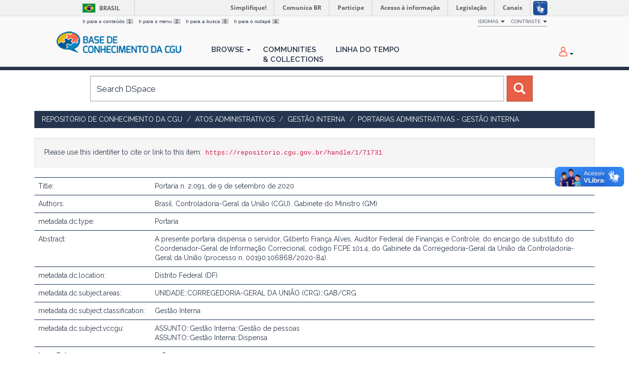

--- FILE ---
content_type: text/html;charset=UTF-8
request_url: https://repositorio.cgu.gov.br/handle/1/71731
body_size: 20556
content:




















<!DOCTYPE html>
<html>
    <head>
        <title>Repositório de Conhecimento da CGU: Portaria n. 2.091, de 9 de setembro de 2020</title>
        <meta http-equiv="Content-Type" content="text/html; charset=UTF-8" />
        <meta name="Generator" content="DSpace 6.4" />
        <meta name="viewport" content="width=device-width, initial-scale=1.0">
        <link rel="shortcut icon" href="/favicon.ico" type="image/x-icon"/>
        <link href="https://fonts.googleapis.com/css?family=Raleway:400,600" rel="stylesheet">
        <link rel="stylesheet" href="/static/css/jquery-ui/redmond/jquery-ui-1.12.1.min.css" type="text/css" />
        <link rel="stylesheet" href="/aceleradora/static/css/normalize.css" type="text/css" />
        <link rel="stylesheet" href="/aceleradora/static/css/pallete.css" type="text/css" />
        <link rel="stylesheet" href="/aceleradora/static/css/aceleradora.css" type="text/css" />
        <link rel="stylesheet" href="/aceleradora/static/css/aceleradora-set.css" type="text/css" />
        <link rel="stylesheet" href="/aceleradora/static/css/movefonts.css" type="text/css" />
        <link rel="stylesheet" href="/aceleradora/static/css/font-awesome.min.css" type="text/css" />

        <link rel="search" type="application/opensearchdescription+xml" href="/open-search/description.xml" title="DSpace"/>


<link rel="schema.DCTERMS" href="http://purl.org/dc/terms/" />
<link rel="schema.DC" href="http://purl.org/dc/elements/1.1/" />
<meta name="DC.creator" content="Brasil. Controladoria-Geral da União (CGU). Gabinete do Ministro (GM)" />
<meta name="DCTERMS.dateAccepted" content="2020-09-17T18:06:31Z" scheme="DCTERMS.W3CDTF" />
<meta name="DCTERMS.dateAccepted" content="2023-03-10T03:33:49Z" scheme="DCTERMS.W3CDTF" />
<meta name="DCTERMS.available" content="2020-09-17T18:06:31Z" scheme="DCTERMS.W3CDTF" />
<meta name="DCTERMS.available" content="2023-03-10T03:33:49Z" scheme="DCTERMS.W3CDTF" />
<meta name="DCTERMS.issued" content="2020-09-09" scheme="DCTERMS.W3CDTF" />
<meta name="DC.identifier" content="https://repositorio.cgu.gov.br/handle/1/71731" scheme="DCTERMS.URI" />
<meta name="DCTERMS.abstract" content="A presente portaria dispensa o servidor, Gilberto França Alves, Auditor Federal de Finanças e Controle, do encargo de substituto do Coordenador-Geral de Informação Correcional, código FCPE 101.4, do Gabinete da Corregedoria-Geral da União da Controladoria-Geral da União (processo n. 00190.106868/2020-84)." xml:lang="pt_BR" />
<meta name="DC.source" content="Diário Oficial da União (D.O.U)" xml:lang="pt_BR" />
<meta name="DC.subject" content="Gestão Interna" xml:lang="pt_BR" />
<meta name="DC.title" content="Portaria n. 2.091, de 9 de setembro de 2020" xml:lang="pt_BR" />
<meta name="DC.type" content="Portaria" xml:lang="pt_BR" />
<meta name="DC.rights" content="Licenças::Domínio Público::Condição jurídica para as obras que não possuem o elemento do direito real ou de propriedade que tem o direito autoral, não havendo restrições de uso por qualquer um que queira utilizá-la, desde que estejam em conformidade com o artigo 45 da Lei nº 9.610/1998." xml:lang="pt_BR" />
<meta name="DC.rights" content="Controladoria-Geral da União (CGU)" xml:lang="pt_BR" />
<meta name="DC.subject" content="UNIDADE::CORREGEDORIA-GERAL DA UNIÃO (CRG)::GAB/CRG" xml:lang="pt_BR" />
<meta name="DC.date" content="2020-09-10" scheme="DCTERMS.W3CDTF" />
<meta name="DC.subject" content="ASSUNTO::Gestão Interna::Gestão de pessoas" xml:lang="pt_BR" />
<meta name="DC.subject" content="ASSUNTO::Gestão Interna::Dispensa" xml:lang="pt_BR" />

<meta name="citation_keywords" content="Portaria" />
<meta name="citation_title" content="Portaria n. 2.091, de 9 de setembro de 2020" />
<meta name="citation_author" content="Brasil. Controladoria-Geral da União (CGU). Gabinete do Ministro (GM)" />
<meta name="citation_pdf_url" content="https://repositorio.cgu.gov.br/bitstream/1/71731/1/Portaria_2091_2020.pdf" />
<meta name="citation_date" content="2020-09-09" />
<meta name="citation_abstract_html_url" content="https://repositorio.cgu.gov.br/handle/1/71731" />


        
        <script type="text/javascript" src="/static/js/jquery/jquery-3.4.1.min.js"></script>
        <script type="text/javascript" src="/static/js/jquery/jquery-ui-1.12.1.min.js"></script>
        <script type="text/javascript" src="/static/js/bootstrap/bootstrap.min.js"></script>
        <script type="text/javascript" src="/static/js/holder.js"></script>
        <script type="text/javascript" src="/utils.js"></script>
        <script type="text/javascript" src="/static/js/choice-support.js"> </script>
        <script type="text/javascript" src="/aceleradora/static/js/snap.svg-min.js"></script>
        <script type="text/javascript" src="/aceleradora/static/js/modernizr.custom.js"></script>
        <script type="text/javascript" src="/aceleradora/static/js/jquery.cookie.js"> </script>
        <script type="text/javascript" src="/aceleradora/static/js/acesso.js"> </script>

        


    
    


    
    

<!-- HTML5 shim and Respond.js IE8 support of HTML5 elements and media queries -->
<!--[if lt IE 9]>
  <script src="/static/js/html5shiv.js"></script>
  <script src="/static/js/respond.min.js"></script>
<![endif]-->
    </head>

    
    
    <body class="undernavigation Portaria n. 2.091, de 9 de setembro de 2020" id="body">
<a class="sr-only" href="#content">Skip navigation</a>

    
<div id="barra-brasil" style="background:#7F7F7F; height: 20px; padding:0 0 0 10px;display:block;"> 
    <ul id="menu-barra-temp" style="list-style:none;">
        <li style="display:inline; float:left;padding-right:10px; margin-right:10px; border-right:1px solid #EDEDED"><a href="http://brasil.gov.br" style="font-family:sans,sans-serif; text-decoration:none; color:white;">Portal do Governo Brasileiro</a></li> 
        <li><a style="font-family:sans,sans-serif; text-decoration:none; color:white;" href="http://epwg.governoeletronico.gov.br/barra/atualize.html">Atualize sua Barra de Governo</a></li>
    </ul>
</div>
    

<header class="navbar navbar-inverse navbar-fixed-top">    
    
            <div class="container">
                

























      <ul id="accessibility">
            <li>
              <a href="#content">
                Ir para o conteúdo 
                <span>1</span>
              </a>
            </li>
            <li>
                <a accesskey="2" href="#body" id="link-navegacao">
                    Ir para o menu 
                    <span>2</span>
                </a>
            </li>
            <li>
                <a accesskey="3" href="#body" id="link-buscar">
                    Ir para a busca 
                    <span>3</span>
                </a>
            </li>
            <li class="last-item">
                <a accesskey="4" href="#footer" id="link-rodape">
                    Ir para o rodapé 
                    <span>4</span>
                </a>
            </li>
        </ul>

        <ul id="portal-siteactions">
          <li class="dropdown" id="siteaction-accessibility">
              <a href="#" class="dropdown-toggle" data-toggle="dropdown" title="Acessibilidade" accesskey="5">Idiomas <b class="caret"></b></a>
              <ul class="dropdown-menu">
                  <li class="dropdown-header">Escolha</li> 
               
                    <li>
                      <a onclick="javascript:document.repost.locale.value='de';
                                document.repost.submit();" href="?locale=de">
                       Deutsch
                     </a>
                    </li>
               
                    <li>
                      <a onclick="javascript:document.repost.locale.value='it';
                                document.repost.submit();" href="?locale=it">
                       italiano
                     </a>
                    </li>
               
                    <li>
                      <a onclick="javascript:document.repost.locale.value='fr';
                                document.repost.submit();" href="?locale=fr">
                       français
                     </a>
                    </li>
               
                    <li>
                      <a onclick="javascript:document.repost.locale.value='es';
                                document.repost.submit();" href="?locale=es">
                       español
                     </a>
                    </li>
               
                    <li>
                      <a onclick="javascript:document.repost.locale.value='en';
                                document.repost.submit();" href="?locale=en">
                       English
                     </a>
                    </li>
               
                    <li>
                      <a onclick="javascript:document.repost.locale.value='pt_BR';
                                document.repost.submit();" href="?locale=pt_BR">
                       português
                     </a>
                    </li>
               
             </ul>

          </li>
          <li class="dropdown">
           <a href="#" class="dropdown-toggle" data-toggle="dropdown">Contraste <b class="caret"></b></a>
            <ul class="dropdown-menu">
              <li id="preto_contraste"><a href="#" title="Alto Contraste" accesskey="6">Alto Contraste</a></li>
              <li><a  href="#" id="padrao_contraste" title="Acessibilidade" accesskey="5">Sem Contraste</a></li>
            </ul>
          </li>
          <!--li id="siteaction-mapadosite" class="last-item"><a href="http://www.cgu.gov.br/mapadosite" title="Mapa do Site" accesskey="7">Mapa do Site</a></li-->
        </ul>

       <div class="navbar-header">
         <button type="button" class="navbar-toggle" data-toggle="collapse" data-target=".navbar-collapse">
           <span class="icon-bar"></span>
           <span class="icon-bar"></span>
           <span class="icon-bar"></span>
         </button>

         <a class="navbar-brand" href="/"><img height="44" src="/aceleradora/image/logo-base_cgu.png" alt="CGU logo" /></a>
       </div>
       <nav class="collapse navbar-collapse bs-navbar-collapse" role="navigation">
         <ul class="nav navbar-nav">
           <!--li class=""><a href="/"><span class="glyphicon glyphicon-home"></span> Home</a></li-->
                
           <li class="dropdown">
             <a href="#" class="dropdown-toggle" data-toggle="dropdown">Browse <b class="caret"></b></a>
             <ul class="dropdown-menu">
               
				
				
				
				
				      			<li><a href="/browse?type=dateissued">Issue Date</a></li>
					
				      			<li><a href="/browse?type=title">Title</a></li>
					
				    
				

            </ul>
          </li>
          <li><a href="/community-list">Communities<br/>&amp;&nbsp;Collections</a></li>
           
          
           <li><a href="/browse?type=dateissued&timeline=on&sort_by=2&order=DESC&rpp=20&etal=-1&year=-1&month=-1&starts_with=2026">Linha do Tempo</a></li>

          
       </ul>

 
 
       <div class="nav navbar-nav navbar-right">
		<ul class="nav navbar-nav navbar-right">
         <li class="dropdown">
         
             <a href="#" class="dropdown-toggle" data-toggle="dropdown"><span class="hi-icon hi-icon-user"></span> <!--fmt:message key="jsp.layout.navbar-default.sign"/--> <b class="caret"></b></a>
	             
             <ul class="dropdown-menu">
               <li><a href="/mydspace">My DSpace</a></li>
               <li><a href="/subscribe">Receive email<br/>updates</a></li>
               <li><a href="/profile">Edit Profile</a></li>

		
             </ul>
           </li>
          </ul>
          
</div>
    </nav>

            </div>

</header>

<main id="content" role="main">

<div class="container searchboxContainer"><div class="search_mainbox" id="SearchableText">
  
  <form method="get" action="/simple-search" class="navbar-form col-md-12">
      <div class="form-group">
          <input type="text" class="form-control" placeholder="Search&nbsp;DSpace" name="query" id="tequery" size="25"/>
        </div>
        <button type="submit" class="btn btn-primary"><span class="glyphicon glyphicon-search"></span></button>

  </form>
  <div class="col-md-3" id="shiva">
    
  </div>
  </div></div>


                

<div class="container rotaContainer">
    



  

<ol class="breadcrumb btn-success">

  <li><a href="/">Repositório de Conhecimento da CGU</a></li>

  <li><a href="/handle/1/634">Atos Administrativos</a></li>

  <li><a href="/handle/1/31153">Gestão Interna</a></li>

  <li><a href="/handle/1/31169">Portarias Administrativas - Gestão Interna</a></li>

</ol>

</div>                



        
<div class="container">
	




































<script>
  $('#body').addClass('displayItem');
</script>



		
		
		
		

                
                <div class="well">Please use this identifier to cite or link to this item:
                <code>https://repositorio.cgu.gov.br/handle/1/71731</code></div>



    
    <table class="table itemDisplayTable">
<tr><td class="metadataFieldLabel dc_title">Title:&nbsp;</td><td class="metadataFieldValue dc_title">Portaria&#x20;n.&#x20;2.091,&#x20;de&#x20;9&#x20;de&#x20;setembro&#x20;de&#x20;2020</td></tr>
<tr><td class="metadataFieldLabel dc_contributor_author">Authors:&nbsp;</td><td class="metadataFieldValue dc_contributor_author">Brasil.&#x20;Controladoria-Geral&#x20;da&#x20;União&#x20;(CGU).&#x20;Gabinete&#x20;do&#x20;Ministro&#x20;(GM)</td></tr>
<tr><td class="metadataFieldLabel dc_type">metadata.dc.type:&nbsp;</td><td class="metadataFieldValue dc_type">Portaria</td></tr>
<tr><td class="metadataFieldLabel dc_description_abstract">Abstract:&nbsp;</td><td class="metadataFieldValue dc_description_abstract">A&#x20;presente&#x20;portaria&#x20;dispensa&#x20;o&#x20;servidor,&#x20;Gilberto&#x20;França&#x20;Alves,&#x20;Auditor&#x20;Federal&#x20;de&#x20;Finanças&#x20;e&#x20;Controle,&#x20;do&#x20;encargo&#x20;de&#x20;substituto&#x20;do&#x20;Coordenador-Geral&#x20;de&#x20;Informação&#x20;Correcional,&#x20;código&#x20;FCPE&#x20;101.4,&#x20;do&#x20;Gabinete&#x20;da&#x20;Corregedoria-Geral&#x20;da&#x20;União&#x20;da&#x20;Controladoria-Geral&#x20;da&#x20;União&#x20;(processo&#x20;n.&#x20;00190.106868&#x2F;2020-84).</td></tr>
<tr><td class="metadataFieldLabel dc_location">metadata.dc.location:&nbsp;</td><td class="metadataFieldValue dc_location">Distrito&#x20;Federal&#x20;(DF)</td></tr>
<tr><td class="metadataFieldLabel dc_subject_areas">metadata.dc.subject.areas:&nbsp;</td><td class="metadataFieldValue dc_subject_areas">UNIDADE::CORREGEDORIA-GERAL&#x20;DA&#x20;UNIÃO&#x20;(CRG)::GAB&#x2F;CRG</td></tr>
<tr><td class="metadataFieldLabel dc_subject_classification">metadata.dc.subject.classification:&nbsp;</td><td class="metadataFieldValue dc_subject_classification">Gestão&#x20;Interna</td></tr>
<tr><td class="metadataFieldLabel dc_subject_vccgu">metadata.dc.subject.vccgu:&nbsp;</td><td class="metadataFieldValue dc_subject_vccgu">ASSUNTO::Gestão&#x20;Interna::Gestão&#x20;de&#x20;pessoas<br />ASSUNTO::Gestão&#x20;Interna::Dispensa</td></tr>
<tr><td class="metadataFieldLabel dc_date_issued">Issue Date:&nbsp;</td><td class="metadataFieldValue dc_date_issued">9-Sep-2020</td></tr>
<tr><td class="metadataFieldLabel dc_date_started">metadata.dc.date.started:&nbsp;</td><td class="metadataFieldValue dc_date_started">10-Sep-2020</td></tr>
<tr><td class="metadataFieldLabel dc_source">metadata.dc.source:&nbsp;</td><td class="metadataFieldValue dc_source">Diário&#x20;Oficial&#x20;da&#x20;União&#x20;(D.O.U)</td></tr>
<tr><td class="metadataFieldLabel dc_identifier_uri">URI:&nbsp;</td><td class="metadataFieldValue dc_identifier_uri"><a href="https://repositorio.cgu.gov.br/handle/1/71731">https:&#x2F;&#x2F;repositorio.cgu.gov.br&#x2F;handle&#x2F;1&#x2F;71731</a></td></tr>
<tr><td class="metadataFieldLabel dc_rights_holder">metadata.dc.rights.holder:&nbsp;</td><td class="metadataFieldValue dc_rights_holder">Controladoria-Geral&#x20;da&#x20;União&#x20;(CGU)</td></tr>
<tr><td class="metadataFieldLabel dc_rights_license">metadata.dc.rights.license:&nbsp;</td><td class="metadataFieldValue dc_rights_license">Licenças::Domínio&#x20;Público::Condição&#x20;jurídica&#x20;para&#x20;as&#x20;obras&#x20;que&#x20;não&#x20;possuem&#x20;o&#x20;elemento&#x20;do&#x20;direito&#x20;real&#x20;ou&#x20;de&#x20;propriedade&#x20;que&#x20;tem&#x20;o&#x20;direito&#x20;autoral,&#x20;não&#x20;havendo&#x20;restrições&#x20;de&#x20;uso&#x20;por&#x20;qualquer&#x20;um&#x20;que&#x20;queira&#x20;utilizá-la,&#x20;desde&#x20;que&#x20;estejam&#x20;em&#x20;conformidade&#x20;com&#x20;o&#x20;artigo&#x20;45&#x20;da&#x20;Lei&#x20;nº&#x20;9.610&#x2F;1998.</td></tr>
<tr><td class="metadataFieldLabel">Appears in Collections:</td><td class="metadataFieldValue"><a href="/handle/1/31169">Portarias Administrativas - Gestão Interna</a><br/></td></tr>
</table><br/>
<div class="panel panel-info"><div class="panel-heading">Files in This Item:</div>
<table class="table panel-body"><tr><th id="t1" class="standard">File</th>
<th id="t2" class="standard">Description</th>
<th id="t3" class="standard">Size</th><th id="t4" class="standard">Format</th><th>&nbsp;</th></tr>
<tr><td headers="t1" class="standard break-all"><a target="_blank" rel="noopener" href="/bitstream/1/71731/1/Portaria_2091_2020.pdf">Portaria_2091_2020.pdf</a></td><td headers="t2" class="standard break-all"></td><td headers="t3" class="standard">170.31 kB</td><td headers="t4" class="standard">Adobe PDF</td><td class="standard" align="center"><a target="_blank" rel="noopener" href="/bitstream/1/71731/1/Portaria_2091_2020.pdf"><img src="/retrieve/bafd8da3-d9fd-46d8-8efc-48ffcbbb3218/Portaria_2091_2020.pdf.jpg" alt="Thumbnail" /></a><br /><a class="btn btn-primary" target="_blank" rel="noopener" href="/bitstream/1/71731/1/Portaria_2091_2020.pdf">View/Open</a></td></tr></table>
</div>

<div class="container row">


    <a class="btn btn-default" href="/handle/1/71731?mode=full">
        Show full item record
    </a>

    <a class="statisticsLink  btn btn-primary" href="/handle/1/71731/statistics"><span class="glyphicon glyphicon-stats"></span></a>

    

</div>
<br/>
    

<br/>
    

    <p class="submitFormHelp alert alert-info">Items in DSpace are protected by copyright, with all rights reserved, unless otherwise indicated.</p>
    

















            

</div>
</main>
            
             <footer class="navbar navbar-inverse navbar-bottom" id="footer">
             <div class="container">
                <a class="logo_footer" target="_blank" href="http://www.cgu.gov.br"><img
                                    src="/aceleradora/image/logo_cgu.png"
                                    alt="Logo CGU" /></a>
			     <div id="footer_feedback" class="pull-right">                                    
                    
                    <div class="col-md-6" style="position: absolute; left: 41%;" >
                        <h3>Para Sugestões</h3>
                        <a href="https://sistema.ouvidorias.gov.br">https://sistema.ouvidorias.gov.br</a>
                    </div>

			<div class="col-md-6">
                        <h3>Navegação</h3> 
                        <ul>
                            
                            
                                            <li><a href="/browse?type=dateissued">Issue Date</a></li>
                                
                                            <li><a href="/browse?type=title">Title</a></li>
                                
                                
                            
                            
                        </ul>
                    </div>
                    <div class="col-md-6">
                        <h3>Mais</h3> 
                        <ul>
                            <li><a href="/community-list">Communities<br/>&amp;&nbsp;Collections</a></li>
                            <li><a href="/browse?type=dateissued&timeline=on&sort_by=2&order=DESC&rpp=20&etal=-1&year=-1&month=-1&starts_with=2026">Linha do tempo</a></li> 
                            <li><a href="/simple-search">Search</a></li> 
                            
                        </ul>
                    </div>
                </div>
			</div>
            <div id="footer-brasil"></div>  
    </footer>
    <script defer="defer" src="//barra.brasil.gov.br/barra.js" type="text/javascript"></script>
    </body>
</html>

